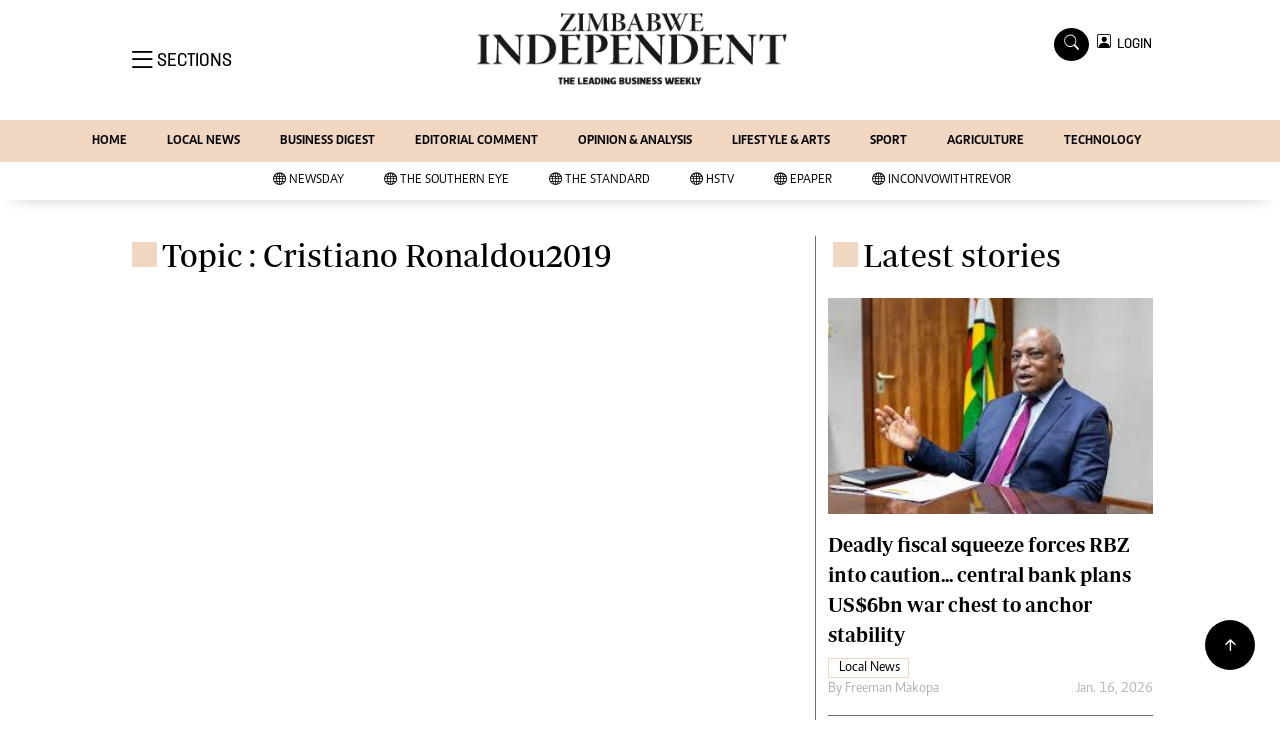

--- FILE ---
content_type: text/html; charset=UTF-8
request_url: https://theindependent.co.zw/topic/cristiano-ronaldou2019
body_size: 9082
content:
<html lang="en">
<head>
<meta charset="utf-8">
<title>   Cristiano Ronaldou2019 - The Zimbabwe Independent
  </title>
<meta content="width=device-width, initial-scale=1.0" name="viewport">
<meta name="theme-color" content="#fff">
<meta name="developer:name" content="Omari Erick">
<meta name="developer:email" content="omarica2006@gmail.com">
<meta name="developer:phone" content="+254728283148">
<meta name="robots" content="index,follow" />
<meta name="copyright" content="The Zimbabwe Independent" />

<link href="https://theindependent.co.zw/assets/images/fav.png" rel="icon">

   <link rel="canonical" href="https://www.newsday.co.zw/theindependent/topic/cristiano-ronaldou2019">
    <meta name="twitter:site" content="@Zimindependent"/>
    <meta name="twitter:creator" content="@Zimindependent"/>
    <meta property="twitter:url" content="https://twitter.com/Zimindependent"/>
    <meta property="twitter:image" content="http://theindependent.co.zw/assets/images/logo.png"/>
    <meta property="og:image" content="http://theindependent.co.zw/assets/images/logo.png"/>
    <meta property="og:image:secure_url" content="http://theindependent.co.zw/assets/images/logo.png"/>
    <meta name="keywords" content="Breaking news, news online, Zimbabwe news, world news, news video, weather, business, money, politics, law, technology, entertainment, education,health"/>
    <meta name="author" content="The Zimbabwe Independent"/>
    <meta name="description" content="Leading Business Weekly"/>
    <link rel="image_src" href="https://theindependent.co.zw/assets/images/logo.png">
    <meta name="twitter:card" content="summary_large_image"/>
    <meta name="twitter:site" content="@Zimindependent"/>
    <meta name="twitter:creator" content="@Zimindependent"/>
    <meta property="twitter:title" content="Cristiano Ronaldou2019 - The Zimbabwe Independent"/>
    <meta property="twitter:description" content="Leading Business Weekly"/>
    <meta property="twitter:url" content="https://twitter.com/Zimindependent"/>
    <meta property="og:type" content="website"/>
    <meta property="fb:app_id" content="734363231106555"/>
    <meta property="og:title" content="Cristiano Ronaldou2019 - Zimbabwe Independent"/>
    <meta property="og:description" content="Leading Business Weekly"/>
    <meta property="og:site_name" content="The Zimbabwe Independent"/>
    <meta property="og:url" content="/">
   
    <script data-schema="Organization" type="application/ld+json">
        {"name":"The Zimbabwe Independent","url":"https://www.newsday.co.zw/theindependent/","logo":{"@type":"ImageObject","url":"http://theindependent.co.zw/assets/images/logo.png","width":190,"height":60},"sameAs":["https://www.newsday.co.zw/theindependent/","https://twitter.com/Zimindependent"],"@type":"Organization","@context":"http://schema.org"}
    </script>

    <script data-schema="WebPage" type="application/ld+json">
        {"@id":" https://www.newsday.co.zw/theindependent/topic/cristiano-ronaldou2019","potentialAction":{"@type":"ViewAction","target":"https://www.newsday.co.zw/theindependent/cristiano-ronaldou2019"},"@type":"WebPage","@context":"http://schema.org"}
    </script>

 
 <link href="https://cdn.jsdelivr.net/npm/bootstrap-icons@1.4.1/font/bootstrap-icons.css" rel="stylesheet">


    <!-- Libraries Stylesheet -->
    <link href="https://theindependent.co.zw/assets/css/owl.carousel.min.css" rel="stylesheet">
    <link href="https://theindependent.co.zw/assets/css/owl.theme.default.min.css" rel="stylesheet">
    <link href="https://theindependent.co.zw/assets/css/bootstrap.min.css" rel="stylesheet">
    <link href="https://theindependent.co.zw/assets/css/style.css?v1114" rel="stylesheet">
   <script async id="ebx" src="//applets.ebxcdn.com/ebx.js"></script>

 <!-- Google Tag Manager -->
<script>(function(w,d,s,l,i){w[l]=w[l]||[];w[l].push({'gtm.start':
new Date().getTime(),event:'gtm.js'});var f=d.getElementsByTagName(s)[0],
j=d.createElement(s),dl=l!='dataLayer'?'&l='+l:'';j.async=true;j.src=
'https://www.googletagmanager.com/gtm.js?id='+i+dl;f.parentNode.insertBefore(j,f);
})(window,document,'script','dataLayer','GTM-PSM2T3V');</script>
<!-- End Google Tag Manager -->

<!-- Google tag (gtag.js) -->
<script async src="https://www.googletagmanager.com/gtag/js?id=G-4NLQ9GNSG1">
</script>
<script>
  window.dataLayer = window.dataLayer || [];
  function gtag(){dataLayer.push(arguments);}
  gtag('js', new Date());

  gtag('config', 'G-4NLQ9GNSG1');
</script>
<!-- Google tag (gtag.js) The independent -->
<script async src="https://www.googletagmanager.com/gtag/js?id=G-KW5T5V5FXG"></script>
<script>
  window.dataLayer = window.dataLayer || [];
  function gtag(){dataLayer.push(arguments);}
  gtag('js', new Date());

  gtag('config', 'G-KW5T5V5FXG');
</script>



<script async src="https://securepubads.g.doubleclick.net/tag/js/gpt.js"></script>
<script>
  window.googletag = window.googletag || {cmd: []};
  googletag.cmd.push(function() {
      googletag.enableServices();
  });
</script>
  

<script async src="https://app.dynatondata.com/bid/js/6864e1449fb85db37d20e091"></script>



<!--
<script async src="https://pagead2.googlesyndication.com/pagead/js/adsbygoogle.js?client=ca-pub-5185228015030174"
     crossorigin="anonymous"></script>!-->
<style type="text/css">
.border-thick-bottom{
  border-bottom: 4px solid #f1d7c1!important; 
}

</style>

    <style type="text/css">

      
		.navbar .megamenu{ padding: 1rem; }
		/* ============ desktop view ============ */
		@media  all and (min-width: 992px) {
			
			.navbar .has-megamenu{position:static!important;}
			.navbar .megamenu{left:0; right:0; width:100%; margin-top:0;  }
			
		}	
		/* ============ desktop view .end// ============ */


		/* ============ mobile view ============ */
		@media(max-width: 991px){
			.navbar.fixed-top .navbar-collapse, .navbar.sticky-top .navbar-collapse{
				overflow-y: auto;
				max-height: 90vh;
				margin-top:10px;
			}
		}
		/* ============ mobile view .end// ============ */
    .fader{
      -webkit-mask-image: linear-gradient(to bottom, black 50%, transparent 100%);
  mask-image: linear-gradient(to bottom, black 50%, transparent 100%);
  height:  100px;
  width: 100%;
     }
     body{
   padding:0!important;
   background:#FFF!important;
 }
 .sticky-top{
   background:#FFF;
 }
	</style>
<script async src="https://securepubads.g.doubleclick.net/tag/js/gpt.js"></script>
<script>
  window.googletag = window.googletag || {cmd: []};
  </script>
    
  <script>
    
    googletag.cmd.push(function() {
  
        
      googletag.defineSlot('/13427547/N-Category-1',[[728, 90],[970, 90]], 'div-gpt-ad-1661246079529-0').addService(googletag.pubads());
      googletag.defineSlot('/13427547/N-Category-2',[[300,250],[300,600]], 'div-gpt-ad-1661246137862-0').addService(googletag.pubads());
      googletag.defineSlot('/13427547/N-Category-3',[[728, 90],[300,250]], 'div-gpt-ad-1661246195455-0').addService(googletag.pubads());
      googletag.defineSlot('/13427547/N-Category-4',[[728, 90],[300,250]], 'div-gpt-ad-1661246237662-0').addService(googletag.pubads());
      googletag.defineSlot('/13427547/N-Category-5',[[728, 90],[300, 250]], 'div-gpt-ad-1661246424409-0').addService(googletag.pubads());
      googletag.defineSlot('/13427547/N-Category-6',[[728, 90],[300,250]], 'div-gpt-ad-1661246464747-0').addService(googletag.pubads());
      googletag.defineSlot('/13427547/N-Category-7',[[728, 90],[300, 250]], 'div-gpt-ad-1661246509552-0').addService(googletag.pubads());
      
        
      googletag.pubads().enableSingleRequest();
      googletag.enableServices();
    });
  </script>

  
        


  <script>
 var anchorSlot =googletag.cmd.push(function() {
    googletag.defineOutOfPageSlot('/13427547/N-ANCHOR', googletag.enums.OutOfPageFormat.BOTTOM_ANCHOR).addService(googletag.pubads());
    googletag.pubads().enableSingleRequest();
    googletag.enableServices();
  });
</script>

 <script async src=https://cdn.afp.ai/ssp/sdk.js></script> 
  </head>
  <body>

 <!-- Google Tag Manager (noscript) -->
<noscript><iframe src="https://www.googletagmanager.com/ns.html?id=GTM-PSM2T3V"
height="0" width="0" style="display:none;visibility:hidden"></iframe></noscript>
<!-- End Google Tag Manager (noscript) -->




<!-- Topbar Start -->
<div class="px-5 d-none d-lg-block">
      <div class="row gx-0">
        <div class="col-lg-8 mb-2 mb-lg-0">
          <div id="myNav" class="overlay overflow-scroll">
            <a href="javascript:void(0)" class="closebtn" onclick="closeNav()">&times;</a>
            <div class="overlay-content">
              <div class="container">
                <div class="row">
                  <div class="col-12 col-md-3 boda-right">
                    <div class=" top-styling boda-bottom pt-3">
                      <img src="https://theindependent.co.zw/assets/images/logo.png" class="logo-style"> 
                      
                     <p>
                     AMH is an independent media house free from political ties or outside influence.
We have four newspapers: The Zimbabwe Independent, a business weekly published every Friday, The Standard, a weekly published every Sunday, and Southern and NewsDay, our daily newspapers. Each has an online edition.
    </p>
                      
                    </div>
                    <div class=" top-styling mt-2 boda-bottom mt-3">
                      <ul class="list-style-none">
                      <li><strong>Marketing</strong></li>
                      <li>Digital Marketing Manager:  <a href="/cdn-cgi/l/email-protection" class="__cf_email__" data-cfemail="81f5ecf4f5e0ece3e0f3e0c1e0edf1e9e0ece4e5e8e0afe2eeaffbf6">[email&#160;protected]</a></li>
                      <li>Tel: (04) 771722/3</li>
                      <li><strong>Online Advertising</strong></li>
                      <li><a href="/cdn-cgi/l/email-protection" class="__cf_email__" data-cfemail="c387aaa4aab7a2af83a2afb3aba2aea6a7aaa2eda0acedb9b4">[email&#160;protected]</a></li>
                      <li><strong>Web Development</strong></li>
                      <li><a href="/cdn-cgi/l/email-protection" class="__cf_email__" data-cfemail="d3b9beb2bdaab6bdaab6a1b693b2bfa3bbb2beb6b7bab2fdb0bcfda9a4">[email&#160;protected]</a></li>
                      </ul>
                    </div>
                  </div>
                  <div class="col-12 col-md-9">
               


                    <div class="text-standard brands  mb-3 mt-3">NEWS & CURRENT AFFAIRS</div>
                    <div class="row">
                      <div class="col-12 col-md-4 boda-right">
                       
                        <ul class="justify-content-left  list-style-none   boda-bottom   row px-0">

                             
                           <li class="nav-item">
                            <a class="nav-link" href="https://theindependent.co.zw/category/81/international">
                              <i class="bi bi-chevron-right"></i>International</a>
                          </li>
                          
                           <li class="nav-item">
                            <a class="nav-link" href="https://theindependent.co.zw/category/82/about-us">
                              <i class="bi bi-chevron-right"></i>About Us</a>
                          </li>
                          
                           <li class="nav-item">
                            <a class="nav-link" href="https://theindependent.co.zw/category/83/business-digest">
                              <i class="bi bi-chevron-right"></i>Business Digest</a>
                          </li>
                          
                           <li class="nav-item">
                            <a class="nav-link" href="https://theindependent.co.zw/category/84/sport">
                              <i class="bi bi-chevron-right"></i>Sport</a>
                          </li>
                          
                           <li class="nav-item">
                            <a class="nav-link" href="https://theindependent.co.zw/category/85/politics">
                              <i class="bi bi-chevron-right"></i>Politics</a>
                          </li>
                          
                           <li class="nav-item">
                            <a class="nav-link" href="https://theindependent.co.zw/category/104/the-professional">
                              <i class="bi bi-chevron-right"></i>The Professional</a>
                          </li>
                          
                           <li class="nav-item">
                            <a class="nav-link" href="https://theindependent.co.zw/category/105/other">
                              <i class="bi bi-chevron-right"></i>Other</a>
                          </li>
                          
                           <li class="nav-item">
                            <a class="nav-link" href="https://theindependent.co.zw/category/22079/local-news">
                              <i class="bi bi-chevron-right"></i>Local News</a>
                          </li>
                          
                           <li class="nav-item">
                            <a class="nav-link" href="https://theindependent.co.zw/category/22167/newsday">
                              <i class="bi bi-chevron-right"></i>NewsDay</a>
                          </li>
                          
                           <li class="nav-item">
                            <a class="nav-link" href="https://theindependent.co.zw/category/22169/the-standard">
                              <i class="bi bi-chevron-right"></i>The Standard</a>
                          </li>
                          
                         

                        </ul>



                        <ul class="justify-content-left  list-style-none  boda-bottom      row px-0">

                             
                           <li class="nav-item">
                            <a class="nav-link" href="https://theindependent.co.zw/category/22644/politics">
                              <i class="bi bi-chevron-right"></i>Politics</a>
                          </li>
                          
                           <li class="nav-item">
                            <a class="nav-link" href="https://theindependent.co.zw/category/22645/videos">
                              <i class="bi bi-chevron-right"></i>Videos</a>
                          </li>
                          
                           <li class="nav-item">
                            <a class="nav-link" href="https://theindependent.co.zw/category/22646/sport">
                              <i class="bi bi-chevron-right"></i>Sport</a>
                          </li>
                          
                           <li class="nav-item">
                            <a class="nav-link" href="https://theindependent.co.zw/category/22647/opinion">
                              <i class="bi bi-chevron-right"></i>Opinion</a>
                          </li>
                          
                           <li class="nav-item">
                            <a class="nav-link" href="https://theindependent.co.zw/category/22648/letters">
                              <i class="bi bi-chevron-right"></i>Letters</a>
                          </li>
                          
                           <li class="nav-item">
                            <a class="nav-link" href="https://theindependent.co.zw/category/22649/entertainment">
                              <i class="bi bi-chevron-right"></i>Entertainment</a>
                          </li>
                          
                           <li class="nav-item">
                            <a class="nav-link" href="https://theindependent.co.zw/category/22650/cartoons">
                              <i class="bi bi-chevron-right"></i>Cartoons</a>
                          </li>
                          
                           <li class="nav-item">
                            <a class="nav-link" href="https://theindependent.co.zw/category/22651/business-digest">
                              <i class="bi bi-chevron-right"></i>Business Digest</a>
                          </li>
                          
                           <li class="nav-item">
                            <a class="nav-link" href="https://theindependent.co.zw/category/22652/international">
                              <i class="bi bi-chevron-right"></i>International</a>
                          </li>
                          
                           <li class="nav-item">
                            <a class="nav-link" href="https://theindependent.co.zw/category/22928/home">
                              <i class="bi bi-chevron-right"></i>Home</a>
                          </li>
                          
                         

                        </ul>





                      </div>
                      <div class="col-12 col-md-4">
                         
                        <ul class="justify-content-left list-style-none boda-bottom row px-0">
                                                    
                           <li class="nav-item">
                            <a class="nav-link" href="https://theindependent.co.zw/category/42125/copyright">
                              <i class="bi bi-chevron-right"></i>Copyright</a>
                          </li>
                          
                           <li class="nav-item">
                            <a class="nav-link" href="https://theindependent.co.zw/category/42127/privacy-policy">
                              <i class="bi bi-chevron-right"></i>Privacy Policy</a>
                          </li>
                          
                           <li class="nav-item">
                            <a class="nav-link" href="https://theindependent.co.zw/category/42129/about-us">
                              <i class="bi bi-chevron-right"></i>About Us</a>
                          </li>
                          
                           <li class="nav-item">
                            <a class="nav-link" href="https://theindependent.co.zw/category/42522/southern-eye">
                              <i class="bi bi-chevron-right"></i>Southern Eye</a>
                          </li>
                          
                           <li class="nav-item">
                            <a class="nav-link" href="https://theindependent.co.zw/category/45499/contacts">
                              <i class="bi bi-chevron-right"></i>Contacts</a>
                          </li>
                          
                           <li class="nav-item">
                            <a class="nav-link" href="https://theindependent.co.zw/category/47431/advertise-with-us">
                              <i class="bi bi-chevron-right"></i>Advertise with us</a>
                          </li>
                          
                           <li class="nav-item">
                            <a class="nav-link" href="https://theindependent.co.zw/category/53902/myclassifieds">
                              <i class="bi bi-chevron-right"></i>MyClassifieds</a>
                          </li>
                          
                           <li class="nav-item">
                            <a class="nav-link" href="https://theindependent.co.zw/category/56326/magazines">
                              <i class="bi bi-chevron-right"></i>Magazines</a>
                          </li>
                          
                           <li class="nav-item">
                            <a class="nav-link" href="https://theindependent.co.zw/category/56327/supplements">
                              <i class="bi bi-chevron-right"></i>Supplements</a>
                          </li>
                          
                           <li class="nav-item">
                            <a class="nav-link" href="https://theindependent.co.zw/category/61852/subscribe">
                              <i class="bi bi-chevron-right"></i>Subscribe</a>
                          </li>
                          
                        </ul>

                        
                        <ul class="justify-content-left  list-style-none   boda-bottom   row px-0">

                             
                           <li class="nav-item">
                            <a class="nav-link" href="https://theindependent.co.zw/category/66884/editorial-comment">
                              <i class="bi bi-chevron-right"></i>Editorial Comment</a>
                          </li>
                          
                           <li class="nav-item">
                            <a class="nav-link" href="https://theindependent.co.zw/category/66885/lifestyle-amp-arts">
                              <i class="bi bi-chevron-right"></i>Lifestyle &amp; Arts</a>
                          </li>
                          
                           <li class="nav-item">
                            <a class="nav-link" href="https://theindependent.co.zw/category/126249/elections-2013">
                              <i class="bi bi-chevron-right"></i>Elections 2013</a>
                          </li>
                          
                           <li class="nav-item">
                            <a class="nav-link" href="https://theindependent.co.zw/category/126678/business-buzz">
                              <i class="bi bi-chevron-right"></i>Business Buzz</a>
                          </li>
                          
                           <li class="nav-item">
                            <a class="nav-link" href="https://theindependent.co.zw/category/126757/financial">
                              <i class="bi bi-chevron-right"></i>Financial</a>
                          </li>
                          
                           <li class="nav-item">
                            <a class="nav-link" href="https://theindependent.co.zw/category/126758/book-of-zimbabwe-women">
                              <i class="bi bi-chevron-right"></i>Book of Zimbabwe Women</a>
                          </li>
                          
                           <li class="nav-item">
                            <a class="nav-link" href="https://theindependent.co.zw/category/126760/nmb-supplement">
                              <i class="bi bi-chevron-right"></i>NMB Supplement</a>
                          </li>
                          
                           <li class="nav-item">
                            <a class="nav-link" href="https://theindependent.co.zw/category/126761/banks-amp-banking">
                              <i class="bi bi-chevron-right"></i>Banks &amp; Banking</a>
                          </li>
                          
                           <li class="nav-item">
                            <a class="nav-link" href="https://theindependent.co.zw/category/127078/feature">
                              <i class="bi bi-chevron-right"></i>Feature</a>
                          </li>
                          
                           <li class="nav-item">
                            <a class="nav-link" href="https://theindependent.co.zw/category/127079/analysis">
                              <i class="bi bi-chevron-right"></i>Analysis</a>
                          </li>
                          
                         

                        </ul>
                     
                      </div>
                      <div class="col-12 col-md-4 boda-left">
                       
                      <div class="row">
                        <ul class="justify-content-left  list-style-none boda-bottom row px-0">
                                                   
                           <li class="nav-item">
                            <a class="nav-link" href="https://theindependent.co.zw/category/127590/economy">
                              <i class="bi bi-chevron-right"></i>Economy</a>
                          </li>
                          
                           <li class="nav-item">
                            <a class="nav-link" href="https://theindependent.co.zw/category/127596/profiles">
                              <i class="bi bi-chevron-right"></i>Profiles</a>
                          </li>
                          
                           <li class="nav-item">
                            <a class="nav-link" href="https://theindependent.co.zw/category/127626/economy">
                              <i class="bi bi-chevron-right"></i>Economy</a>
                          </li>
                          
                           <li class="nav-item">
                            <a class="nav-link" href="https://theindependent.co.zw/category/127635/mining">
                              <i class="bi bi-chevron-right"></i>Mining</a>
                          </li>
                          
                           <li class="nav-item">
                            <a class="nav-link" href="https://theindependent.co.zw/category/127636/manufacturing">
                              <i class="bi bi-chevron-right"></i>Manufacturing</a>
                          </li>
                          
                           <li class="nav-item">
                            <a class="nav-link" href="https://theindependent.co.zw/category/127637/telecoms">
                              <i class="bi bi-chevron-right"></i>Telecoms</a>
                          </li>
                          
                           <li class="nav-item">
                            <a class="nav-link" href="https://theindependent.co.zw/category/127641/tourism">
                              <i class="bi bi-chevron-right"></i>Tourism</a>
                          </li>
                          
                           <li class="nav-item">
                            <a class="nav-link" href="https://theindependent.co.zw/category/127673/agriculture">
                              <i class="bi bi-chevron-right"></i>Agriculture</a>
                          </li>
                          
                           <li class="nav-item">
                            <a class="nav-link" href="https://theindependent.co.zw/category/127733/zimind-at-20-edition">
                              <i class="bi bi-chevron-right"></i>Zimind@20 Edition</a>
                          </li>
                          
                           <li class="nav-item">
                            <a class="nav-link" href="https://theindependent.co.zw/category/127738/all-supplements">
                              <i class="bi bi-chevron-right"></i>All Supplements</a>
                          </li>
                          
                        </ul>
                         
                        <ul class="justify-content-left list-style-none  boda-bottom  row px-0">
                                                   
                           <li class="nav-item">
                            <a class="nav-link" href="https://theindependent.co.zw/category/127745/supplements">
                              <i class="bi bi-chevron-right"></i>Supplements</a>
                          </li>
                          
                           <li class="nav-item">
                            <a class="nav-link" href="https://theindependent.co.zw/category/127746/magazines">
                              <i class="bi bi-chevron-right"></i>Magazines</a>
                          </li>
                          
                           <li class="nav-item">
                            <a class="nav-link" href="https://theindependent.co.zw/category/127832/mining-journal">
                              <i class="bi bi-chevron-right"></i>Mining Journal</a>
                          </li>
                          
                           <li class="nav-item">
                            <a class="nav-link" href="https://theindependent.co.zw/category/127867/companies">
                              <i class="bi bi-chevron-right"></i>Companies</a>
                          </li>
                          
                           <li class="nav-item">
                            <a class="nav-link" href="https://theindependent.co.zw/category/127868/markets">
                              <i class="bi bi-chevron-right"></i>Markets</a>
                          </li>
                          
                           <li class="nav-item">
                            <a class="nav-link" href="https://theindependent.co.zw/category/127869/markets2">
                              <i class="bi bi-chevron-right"></i>Markets2</a>
                          </li>
                          
                           <li class="nav-item">
                            <a class="nav-link" href="https://theindependent.co.zw/category/127870/notices-amp-financials">
                              <i class="bi bi-chevron-right"></i>Notices &amp; Financials</a>
                          </li>
                          
                           <li class="nav-item">
                            <a class="nav-link" href="https://theindependent.co.zw/category/127871/careers">
                              <i class="bi bi-chevron-right"></i>Careers</a>
                          </li>
                          
                           <li class="nav-item">
                            <a class="nav-link" href="https://theindependent.co.zw/category/127888/editors-pick">
                              <i class="bi bi-chevron-right"></i>Editor`s Pick</a>
                          </li>
                          
                           <li class="nav-item">
                            <a class="nav-link" href="https://theindependent.co.zw/category/127889/editorial-comment">
                              <i class="bi bi-chevron-right"></i>Editorial Comment</a>
                          </li>
                          
                        </ul>

                        </div>


                      </div>


 



                    </div>







 











                     <div class="row boda-top">
                       
                       
                    </div>
                  </div>
                   
                     


      
                </div>
              </div>
            </div>
          </div>
          <div class="d-flex text-white top-article" style="font-size:15px;padding-left: 10px;cursor:pointer" onclick="openNav()">
          </div>
        </div>
      </div>
    </div>

<!-- Topbar End -->
 <div id="main">
      <!-- Navbar & Carousel Start -->










      <div class="skycraper col" style="position:absolute;top:4px;z-index:0!important;left:0">
    <div class="sticky-top" style="position:fixed;top:4px;z-index:0!important;left:0"> 
   
  </div>
  </div>















      <section class="ftco-section" style="z-index:2!important;position:relative;background:#FFF;">
        <div class="container">
          <div class="row justify-content-between">
            <div class="col-md-12 order-md-last">
              <div class="row">
                 <div class="col-md-4 desktop-only align-items-center">
                  <button class="openbtn open-display" onclick="openNav()">
                    <i class="bi bi-list hum-style"></i>
                    <span class="section-style">SECTIONS</span>
                  </button>
                </div>
                <div class="col-10 col-md-4 pt-2 desktop-only">
                  <a class="navbar-brand" href="https://theindependent.co.zw">
                    <img src="https://theindependent.co.zw/assets/images/logo.png" alt="The Zimbabwe Independent logo" class="w-100"> 
                  </a>
                </div>
                <div class="col-10 col-md-6 pt-2 mobile-only border-bottom">
                  <a class="navbar-brand" href="https://theindependent.co.zw">
                     <img src="https://theindependent.co.zw/assets/images/logo.png" class="w-100 pt-3"> 
                  </a>
                </div>
                <div class="col-2 col-md-6 mobile-only border-bottom" style="padding:3px">
                  <button class="navbar-toggler" type="button" data-bs-toggle="collapse" data-bs-target="#main_nav" data-bs-target="#navbarNav" aria-controls="navbarNav" aria-expanded="false" aria-label="Toggle navigation">
                    <i class="f-12 bi bi-list"></i>
                  </button>
                </div>
                          
                <div class="col-md-4 d-md-flex justify-content-end desktop-only   align-self-center">
                  <div class="search"></div>
                  <form action="#" class="searchform order-lg-last">
                    <div class="form-group d-flex justify-content-end align-items-baseline">
                      <div class="box" id="search">
                        <input type="text" placeholder="Type to search" class="search-box">
                        <span class="mx-2" onclick="closeSearch()" style="cursor: pointer;">x</span>
                      </div>
                      <a href="https://theindependent.co.zw/search" <span class=" search bi bi-search mx-2" onclick="openSearch1()" style="cursor: pointer;"></span>
</a>
                      
                    
                    <div class="dopdown1">
                      <a href="https://theindependent.co.zw/sso" class="dopbtn bi bi-person-square d-flex login"> &nbsp;&nbsp;LOGIN</a>
                     
                    </div>
                    
                  </form>
                </div>
              </div>
               <div class="row bg-newsday-dark mx-0">
                  <div class="d-flex  align-items-center justify-content-between login-border-bottom">
                    <div class="col-md-6 mobile-only">
                    </div>
                    <div class="col-md-6 mobile-only d-none">
                      
                   
                    
                    <div class="dopdown1 pt-2">
                      <a href="https://theindependent.co.zw/sso" class="dopbtn bi bi-person-square d-flex login"> &nbsp;&nbsp;LOGIN</a>
                     
                    </div>
                    

                    </div>
                  </div>
                </div>   
            </div>
          </div>
        </div>
       
      </section>
      <section> 
         <nav class="navbar navbar-expand-lg navbar-light  p-0 bg-newsday" style="z-index:3">
          <div class="align-items-baseline">
            <div class="ftco-navbar-light collapse bg-newsday navbar-collapse" id="main_nav">
              <div class="row bg-newday mx-0">
                <ul class="navbar-nav drop-menu desktop-only justify-content-end bg-newsday">
                  <li class="nav-item menu-mobile-border desktop-only">
                    <a href="https://theindependent.co.zw" class="nav-link desgin ">
                      <i class="bi bi-chevron-right"></i>HOME </a>
                  </li>
                  <li class="nav-item menu-mobile-border desktop-only">
                    <a href="https://theindependent.co.zw/category/22079/local-news" class="nav-link nairobian desgin ">
                      <i class="bi bi-chevron-right"></i>LOCAL NEWS</a>
                  </li>
                  <li class="nav-item menu-mobile-border desktop-only">
                    <a href="https://theindependent.co.zw/category/83/business-digest" class="nav-link nairobian desgin ">
                      <i class="bi bi-chevron-right"></i>BUSINESS DIGEST</a>
                  </li>
                  <li class="nav-item menu-mobile-border desktop-only">
                    <a href="https://theindependent.co.zw/category/66884/editorial-comment" class="nav-link nairobian desgin ">
                      <i class="bi bi-chevron-right"></i>EDITORIAL COMMENT</a>
                  </li>
                  <li class="nav-item menu-mobile-border desktop-only">
                    <a href="https://theindependent.co.zw/category/22647/opinion-and-analysis" class="nav-link desgin ">
                      <i class="bi bi-chevron-right"></i>OPINION & ANALYSIS</a>
                  </li>
                  <li class="nav-item menu-mobile-border desktop-only">
                    <a href="https://theindependent.co.zw/category/66885/lifestyle-and-arts" class="nav-link nairobian desgin ">
                      <i class="bi bi-chevron-right"></i>LIFESTYLE & ARTS</a>
                  </li>
                  <li class="nav-item menu-mobile-border desktop-only">
                    <a href="https://theindependent.co.zw/category/84/sport" class="nav-link nairobian desgin ">
                      <i class="bi bi-chevron-right"></i>SPORT</a>
                  </li>
                  <li class="nav-item menu-mobile-border desktop-only">
                    <a href="https://theindependent.co.zw/category/127673/agriculture" class="nav-link nairobian desgin ">
                      <i class="bi bi-chevron-right"></i>AGRICULTURE </a>
                  </li>

                  <li class="nav-item menu-mobile-border desktop-only">
                    <a href="https://theindependent.co.zw/category/127973/agriculture" class="nav-link nairobian desgin ">
                      <i class="bi bi-chevron-right"></i>TECHNOLOGY </a>
                  </li>

                  <!--<li class="nav-item menu-mobile-border desktop-only">
                    <a href="https://convowithtrevor.com/" class="nav-link nairobian desgin text-white">
                      <i class="bi bi-chevron-right"></i>InConvoWithTrevor</a>
                    </li>!-->
                </ul>
                
                <div class="row mx-0 my-4 px-4 d-md-none mobile-only ">

                
                
                    <div class="dopdown pt-0 pb-3">
                      <a href="https://theindependent.co.zw/sso" class="dopbtn bi bi-person-square d-flex login"> &nbsp;&nbsp;LOGIN</a>
                     
                    </div>
                    


                   <form class="d-flex">
                  <input class="form-control me-2" type="search" placeholder="Search" aria-label="Search">
                  <button class="btn btn-dark" type="submit">Search</button>
                </form>
                </div>
                  <div class="col p-0">
                  <ul class=" navbar-nav drop-menu">
                  <li class="nav-item menu-mobile-border mobile-only">
                    <a href="https://theindependent.co.zw" class="nav-link desgin ">
                      <i class="bi bi-chevron-right"></i>HOME </a>
                  </li>
                  <li class="nav-item menu-mobile-border mobile-only">
                    <a href="https://theindependent.co.zw/category/12/local-news" class="nav-link nairobian desgin ">
                      <i class="bi bi-chevron-right"></i>LOCAL NEWS</a>
                  </li>
                  <li class="nav-item menu-mobile-border mobile-only">
                    <a href="https://theindependent.co.zw/category/83/business-digest" class="nav-link nairobian desgin ">
                      <i class="bi bi-chevron-right"></i>BUSINESS DIGEST</a>
                  </li>
                  <li class="nav-item menu-mobile-border mobile-only">
                    <a href="https://theindependent.co.zw/category/66884/editorial-comment" class="nav-link nairobian desgin ">
                      <i class="bi bi-chevron-right"></i>EDITORIAL COMMENT</a>
                  </li>
                  <li class="nav-item menu-mobile-border mobile-only">
                    <a href="https://theindependent.co.zw/category/22647/opinion-and-analysis" class="nav-link desgin ">
                      <i class="bi bi-chevron-right"></i>OPINION & ANALYSIS</a>
                  </li>
                 
                  </ul>
                </div>
                <div class="col">
                  <ul class="navbar-nav  drop-menu">
                    
                  <li class="nav-item menu-mobile-border mobile-only">
                    <a href="https://theindependent.co.zw/category/66885/lifestyle-and-arts" class="nav-link nairobian desgin ">
                      <i class="bi bi-chevron-right"></i>LIFESTYLE & ARTS</a>
                  </li>
                  <li class="nav-item menu-mobile-border mobile-only">
                    <a href="https://theindependent.co.zw/category/84/sport" class="nav-link nairobian desgin ">
                      <i class="bi bi-chevron-right"></i>SPORT</a>
                  </li>
                  <li class="nav-item menu-mobile-border mobile-only">
                    <a href="https://theindependent.co.zw/category/127673/agriculture" class="nav-link nairobian desgin ">
                      <i class="bi bi-chevron-right"></i>AGRICULTURE </a>
                  </li>

                  <li class="nav-item menu-mobile-border mobile-only">
                    <a href="https://theindependent.co.zw/category/127973/agriculture" class="nav-link nairobian desgin ">
                      <i class="bi bi-chevron-right"></i>TECHNOLOGY </a>
                  </li>

                  <li class="nav-item menu-mobile-border mobile-only">
                    <a href="https://convowithtrevor.com/" class="nav-link nairobian desgin text-white">
                      <i class="bi bi-chevron-right"></i>InConvoWithTrevor</a>
                  </li>
                  </ul>
                </div>



              </div>
            </div>
          </div>
        </nav>



        <nav class="navbar navbar-expand-lg navbar-light navborder-live p-0 ">
          <div class="container-fluid align-items-baseline p-0">
            <div class="ftco-navbar-light justify-content-center collapse navbar-collapse" id="main_nav">
              <div class="row">
                <ul class=" navbar-nav drop-menu">
                  
                
                <li class="nav-item menu-mobile-border">
                    <a href="https://newsday.co.zw/" class="nav-link desgin nav-live text-dark">
                      <i class="bi bi-globe"></i>
                      <span class="live-style-eve"></span>NewsDay</a>
                  </li>
                  <li class="nav-item menu-mobile-border">
                    <a href="https://newsday.co.zw/southerneye" class="nav-link desgin nav-live text-dark">
                      <i class="bi bi-globe"></i>
                      <span class="live-style-eve"></span>The Southern Eye</a>
                  </li>
                  <li class="nav-item menu-mobile-border">
                    <a href="https://newsday.co.zw/thestandard" class="nav-link desgin nav-live text-dark">
                      <i class="bi bi-globe"></i>
                      <span class="live-style-eve"></span>The Standard</a>
                  </li>
                  <li class="nav-item menu-mobile-border">
                    <a href="https://www.hstv.co.zw" class="nav-link desgin nav-live text-dark">
                      <i class="bi bi-globe"></i>
                      <span class="live-style-eve"></span>HSTV</a>
                  </li>
                  <li class="nav-item menu-mobile-border">
                    <a href="https://epaper.newsday.co.zw" class="nav-link desgin nav-live text-dark">
                      <i class="bi bi-globe"></i>
                      <span class="live-style-eve"></span>Epaper</a>
                  </li>				  
				   <li class="nav-item menu-mobile-border">
                    <a href="https://convowithtrevor.com/" class="nav-link desgin nav-live text-dark">
                      <i class="bi bi-globe"></i>
                      <span class="live-style-eve"></span>InConvoWithTrevor</a>
                  </li>
                </ul>
              </div>
            </div>
          </div>
        </nav>


      </section>












      <div class="skycraper col" style="position:absolute;top:4px;z-index:0!important;right:0">
    <div class="sticky-top" style="position:fixed;top:4px;z-index:0!important;right:0"> 
     
   
  </div>
  </div>













    </div>
<section class="section-phase pt-3 pb-3">
  <div class="container">


<!-- /13427547/N-Category-1 -->
<div id='div-gpt-ad-1661246079529-0' class="ad">
  <script data-cfasync="false" src="/cdn-cgi/scripts/5c5dd728/cloudflare-static/email-decode.min.js"></script><script>
    googletag.cmd.push(function() { googletag.display('div-gpt-ad-1661246079529-0'); });
  </script>
</div>



    <div class="row">
        
      <div class="col-12 col-md-8">
        <div class="row">
          <div class="col-12 co-md-12">
            <div class="brand-title d-flex mb-3 col-md-12">
              <span class="bg-latest"></span>
              <h2><a href="https://theindependent.co.zw/topic/cristiano-ronaldou2019" class="links text-dark"> 
            Topic : Cristiano Ronaldou2019
              </a></h2>
            </div>
             
          </div>

        </div>
 
      </div>
      <div class="col-12 col-md-4  boda-left">
        <div class="sticky-top ">
        <div class="brand-title d-flex mb-3 col-md-12">
              <span class="bg-latest"></span>
              <h2><a href="/" class="links text-dark">Latest stories</a></h2>
            </div>



       
            <div class="boda-bottom">
        <a class="text-dark" href="https://www.theindependent.co.zw/local-news/article/200050562/deadly-fiscal-squeeze-forces-rbz-into-caution-central-bank-plans-us6bn-war-chest-to-anchor-stability">
          <img alt="Deadly fiscal squeeze forces RBZ into caution... central bank plans US$6bn war chest to anchor stability" data-src="https://cdn.thestandard.co.zw/images/theindependent/uploads/2026/01/ZfsGYANxlJL8TR89UoNKQmoKaMHHuevcuWXMFrY9.jpg"  width="800" height="500"  class="w-100 style-image mb-3 lazily">
</a>
           
          <a class="text-dark" href="https://www.theindependent.co.zw/local-news/article/200050562/deadly-fiscal-squeeze-forces-rbz-into-caution-central-bank-plans-us6bn-war-chest-to-anchor-stability"> 
                    <div class="sub-title mb-2">
                     Deadly fiscal squeeze forces RBZ into caution... central bank plans US$6bn war chest to anchor stability
                    </div>
                        </a> 
                        <a href="https://theindependent.co.zw/category/22079/local-news"><div class="Category">Local News</div></a>
            <div class="row align-items-center">
              <div class="col-8 col-md-8">
                <small class="text-muted">By <a class="text-muted" href="https://theindependent.co.zw/author/5234/freeman-makopa">Freeman Makopa</a> </small>
              </div>
            <div class="col-4 col-md-4">
              <small class="text-muted float-right">Jan. 16, 2026</small>
            </div>
            </div>
        </div>
         
                   
    

        <div class="boda-bottom">
         
        <a class="text-dark" href="https://www.theindependent.co.zw/local-news/article/200050563/bloodbath-as-372-pension-funds-face-closure"> 
                    <div class="sub-title mb-2 pt-2">
                     Bloodbath as 372 pension funds face closure
                    </div>
                        </a> 
                        <a href="https://theindependent.co.zw/category/22079/local-news"><div class="Category">Local News</div></a>
            <div class="row align-items-center">
              <div class="col-8 col-md-8">
                <small class="text-muted">By <a class="text-muted" href="https://theindependent.co.zw/author/6330/gamuchirai-nyamuziwa">Gamuchirai Nyamuziwa</a> </small>
              </div>
            <div class="col-4 col-md-4">
              <small class="text-muted float-right">Jan. 16, 2026</small>
            </div>
            </div>
        </div>
                  


        <div class="boda-bottom">
         
        <a class="text-dark" href="https://www.theindependent.co.zw/local-news/article/200050564/afdb-redflags-zim-over-resource-backed-loans-us29-billion-mortgaged-between-2004-and-2019-bank-claims"> 
                    <div class="sub-title mb-2 pt-2">
                     AfDB redflags Zim over resource-backed loans... US$2,9 billion mortgaged between 2004 and 2019, bank claims
                    </div>
                        </a> 
                        <a href="https://theindependent.co.zw/category/22079/local-news"><div class="Category">Local News</div></a>
            <div class="row align-items-center">
              <div class="col-8 col-md-8">
                <small class="text-muted">By <a class="text-muted" href="https://theindependent.co.zw/author/5236/tatira-zwinoira">Tatira Zwinoira</a> </small>
              </div>
            <div class="col-4 col-md-4">
              <small class="text-muted float-right">Jan. 16, 2026</small>
            </div>
            </div>
        </div>
                  


        <div class="boda-bottom">
         
        <a class="text-dark" href="https://www.theindependent.co.zw/local-news/article/200050559/industries-toy-with-bonds-stock-markets-to-tackle-problematic-vat-refunds"> 
                    <div class="sub-title mb-2 pt-2">
                     Industries toy with bonds, stock markets to tackle ‘problematic’ VAT refunds
                    </div>
                        </a> 
                        <a href="https://theindependent.co.zw/category/22079/local-news"><div class="Category">Local News</div></a>
            <div class="row align-items-center">
              <div class="col-8 col-md-8">
                <small class="text-muted">By <a class="text-muted" href="https://theindependent.co.zw/author/5245/mthandazo-nyoni">Mthandazo Nyoni</a> </small>
              </div>
            <div class="col-4 col-md-4">
              <small class="text-muted float-right">Jan. 16, 2026</small>
            </div>
            </div>
        </div>
                  


        <div class="">
         
        <a class="text-dark" href="https://www.theindependent.co.zw/local-news/article/200050470/schools-backyard-colleges-fight-over-learners"> 
                    <div class="sub-title mb-2 pt-2">
                     Schools, backyard colleges fight over learners
                    </div>
                        </a> 
                        <a href="https://theindependent.co.zw/category/22079/local-news"><div class="Category">Local News</div></a>
            <div class="row align-items-center">
              <div class="col-8 col-md-8">
                <small class="text-muted">By <a class="text-muted" href="https://theindependent.co.zw/author/5205/kenneth-nyangani">Kenneth Nyangani</a> </small>
              </div>
            <div class="col-4 col-md-4">
              <small class="text-muted float-right">Jan. 14, 2026</small>
            </div>
            </div>
        </div>
                  




 
<!-- /13427547/N-Category-2 -->
<div id='div-gpt-ad-1661246137862-0' class="ad">
  <script>
    googletag.cmd.push(function() { googletag.display('div-gpt-ad-1661246137862-0'); });
  </script>
</div>

        
        </div>
      </div>

      </div>
    </div>
  </div>
</section>
 
<section class="footer  border-thick" style="z-index:2!important;position:relative;background:#FFF;">
   <div class="container    pt-3 pb-3">
     <div class="row pb-4">
      
     <div class="col-12 col-md-4">
            <h3>GET OUR NEWSLETTER</h3>
            <p class="w-75">Subscribe to our newsletter and stay updated on the latest developments and special offers!</p>     
            <a href="https://theindependent.co.zw/subscribe" class="text-center newslettericon bg-dark text-white border-0 w-75" type="submit">SUBSCRIBE</a>
            
       </div>
        <div class="col-12 col-md-4 margin-moblie boda-left">
            <h3>CONNECT WITH US</h3>
            <div class="d-flex pb-4 mt-4 boda-bottom1 mb-2">
            <a href="https://www.facebook.com/newsdayzim/"> <img data-src="http://theindependent.co.zw/assets/images/fb.png" class="social-icon lazily"></a>
            <a href="https://twitter.com/NewsDayZimbabwe"><img data-src="http://theindependent.co.zw/assets/images/twitter.png" class="social-icon lazily"></a>
           <a href="https://www.instagram.com/newsdayzim/"> <img data-src="http://theindependent.co.zw/assets/images/instagram.png" class="social-icon lazily"></a>
           <a href="https://youtube.com/c/AlphaMediaLive"> <img data-src="http://theindependent.co.zw/assets/images/youtube.png" class="social-icon lazily"></a>
            </div>

            
<div class="row">
  <h4>SUPPORT INDEPENDENT JOURNALISM</h4>         
<a href='https://www.paynow.co.zw/Payment/BillPaymentLink/?q=aWQ9MTU0MTEmYW1vdW50PTAuMDAmYW1vdW50X3F1YW50aXR5PTAuMDAmbD0w'

target='_blank'><img src='https://www.paynow.co.zw/Content/Buttons/Medium_buttons/button_donate_medium.png'

    style='border:0' /></a>
    
</div>


</div>

            <div class="col-12 col-md-4 margin-moblie boda-left">
            
             <h3 class="pt-0">OTHER SITES</h3>
            <div class="d-flex pb-4 mt-4 mb-2 align-items-center">
         
            <ul class="footer-list">
            <li><a href="/">NewsDay</a></li>
              <li><a href="/theindependent">The Zimbabwe Independent</a></li>
              <li><a href="/thestandard">The Standard</a></li>
              <li><a href="/southerneye">The Southern Eye</a></li>
              <li><a href="/hstv">HSTV</a></li>
              </ul>
            
            </div>
             


       </div>
      </div>
    </div>
     <div class="container border-thick">
     <div class="row pb-4 mb-3">
       <nav class="navbar navbar-expand-lg navbar-light p-0 ">
          <div class="container-fluid align-items-baseline">
            <div class="ftco-navbar-light collapse navbar-collapse display" id="main-nav">
              <div class="row">
                  <ul class=" navbar-nav">
                    <li class="nav-item "><a href="https://theindependent.co.zw/about-us" class="nav-link grey">About Us</a></li>  
                    <li class="nav-item "><a href="https://theindependent.co.zw/contact-us" class="nav-link grey">Contact Us</a></li>  
                    <li class="nav-item "><a href="https://theindependent.co.zw/advertise" class="nav-link grey">Advertise</a></li>  
                    <li class="nav-item "><a href="https://theindependent.co.zw/subscribe" class="nav-link grey">Subscribe</a></li>  
                    <li class="nav-item "><a href="https://theindependent.co.zw/copyright" class="nav-link grey">Copyright</a></li>  
                    <li class="nav-item "><a href="https://theindependent.co.zw/disclaimer" class="nav-link grey">Disclaimer</a></li>    
                    <li class="nav-item "><a href="https://theindependent.co.zw/privacy-policy" class="nav-link grey">Privacy Policy</a></li>  
                    <li class="nav-item "><a href="https://theindependent.co.zw/terms-and-conditions" class="nav-link grey">Terms & Conditions</a></li>   
                  </ul>
              </div>
            </div>
          </div>
        </nav>
        <img data-src="http://theindependent.co.zw/assets/images/logo.png" class="width pt-4 lazily">
        <p class="nav-link grey pt-4">&copy2026. The Zimbabwe Independent. All rights reserved.</p> 
       </div>
       </div>
</section>
</div>
    <!-- JavaScript Libraries -->
    <a href="#" class="back-to-top d-flex align-items-center justify-content-center active"><i class="bi bi-arrow-up-short"></i></a>
    <script src="https://code.jquery.com/jquery-3.4.1.min.js"></script>
    <script async src="https://cdn.jsdelivr.net/npm/bootstrap@5.0.0/dist/js/bootstrap.bundle.min.js"></script>
    <!--<script src="https://cdnjs.cloudflare.com/ajax/libs/jquery.lazyload/1.9.1/jquery.lazyload.min.js"></script>
    !-->
    <!--<script src="http://theindependent.co.zw/assets/js/jquery.min.js"></script>!-->
    <script async src="https://theindependent.co.zw/assets/js/popper.js"></script>
    <script async src="https://theindependent.co.zw/assets/js/owl.carousel.min.js"></script>
    <!--<script src="http://theindependent.co.zw/assets/js/bootstrap.min.js"></script>!-->
    <script async src="https://theindependent.co.zw/assets/js/main.js"></script>

    <!-- The start top header Script -->
    <script>
      function openNav() {
        document.getElementById("myNav").style.height = "100%";
      }

      function closeNav() {
        document.getElementById("myNav").style.height = "0%";
      }
    </script>
    <!-- The end top header Script -->

    <!-- The start dropdown Script -->
    <script type="text/javascript">
      document.addEventListener("DOMContentLoaded", function(){
            /////// Prevent closing from click inside dropdown
            document.querySelectorAll('.dropdown-menu').forEach(function(element){
              element.addEventListener('click', function (e) {
                e.stopPropagation();
              });
            })
        }); 
      // DOMContentLoaded  end
    </script>
    <!-- The end dropdown Script -->
    <script>
      $(function(){
        // $("img.lazy").lazyload();
      });
    </script>
    <script type="text/javascript">
		document.addEventListener("DOMContentLoaded", function(){
			/////// Prevent closing from click inside dropdown
			document.querySelectorAll('.dropdown-menu').forEach(function(element){
				element.addEventListener('click', function (e) {
					e.stopPropagation();
				});
			})
		}); 
		// DOMContentLoaded  end
	</script>
      <!-- The start top header Script -->
    <script>
      function openSearch() {
        document.getElementById("search").style.display = "block";
      }

      function closeSearch() {
        document.getElementById("search").style.display = "none";
      }
    </script>
    

    
    <script>
    
      document.addEventListener("DOMContentLoaded", function() {
        let lazyloadImages = document.querySelectorAll("img.lazily");
        let lazyloadThrottleTimeout;

        function lazyload() {
          if(lazyloadThrottleTimeout) {
            clearTimeout(lazyloadThrottleTimeout);
          }
          lazyloadThrottleTimeout = setTimeout(function() {
            let scrollTop = window.pageYOffset;
            lazyloadImages.forEach(function(img) {
              if(img.offsetTop < (window.innerHeight + scrollTop)) {

              var image=new Image();
              image.src=img.dataset.src;
             image.onload=function(){
              img.src=img.dataset.src;
             }
              image.onerror=function(){
                img.src="https://www.newsday.co.zw/assets/images/alpha.png";
              }
                  
               // img.src = img.dataset.src;
                img.classList.remove('lazily');
              }
             
            });
            if(lazyloadImages.length == 0) {
               document.removeEventListener("scroll", lazyload);
               window.removeEventListener("resize", lazyload);
               window.removeEventListener("orientationChange", lazyload);
               
            }
          }, 20);
        }
        
	  	lazyload();
      document.addEventListener("scroll", lazyload);
      window.addEventListener("resize", lazyload);
      window.addEventListener("orientationChange", lazyload);

      
      });
      
 
   
        
        
    
    </script>

        <script src="https://theindependent.co.zw/js/enable-push.js?1768663864) }}" defer></script>

  <script defer src="https://static.cloudflareinsights.com/beacon.min.js/vcd15cbe7772f49c399c6a5babf22c1241717689176015" integrity="sha512-ZpsOmlRQV6y907TI0dKBHq9Md29nnaEIPlkf84rnaERnq6zvWvPUqr2ft8M1aS28oN72PdrCzSjY4U6VaAw1EQ==" data-cf-beacon='{"version":"2024.11.0","token":"41ba062d2c5f48a99af8dbbb0d3e0f28","r":1,"server_timing":{"name":{"cfCacheStatus":true,"cfEdge":true,"cfExtPri":true,"cfL4":true,"cfOrigin":true,"cfSpeedBrain":true},"location_startswith":null}}' crossorigin="anonymous"></script>
</body>
</html>
     

--- FILE ---
content_type: text/html; charset=utf-8
request_url: https://www.google.com/recaptcha/api2/aframe
body_size: 205
content:
<!DOCTYPE HTML><html><head><meta http-equiv="content-type" content="text/html; charset=UTF-8"></head><body><script nonce="rjbXMHgg429eaIH2XoVwXg">/** Anti-fraud and anti-abuse applications only. See google.com/recaptcha */ try{var clients={'sodar':'https://pagead2.googlesyndication.com/pagead/sodar?'};window.addEventListener("message",function(a){try{if(a.source===window.parent){var b=JSON.parse(a.data);var c=clients[b['id']];if(c){var d=document.createElement('img');d.src=c+b['params']+'&rc='+(localStorage.getItem("rc::a")?sessionStorage.getItem("rc::b"):"");window.document.body.appendChild(d);sessionStorage.setItem("rc::e",parseInt(sessionStorage.getItem("rc::e")||0)+1);localStorage.setItem("rc::h",'1768663868289');}}}catch(b){}});window.parent.postMessage("_grecaptcha_ready", "*");}catch(b){}</script></body></html>